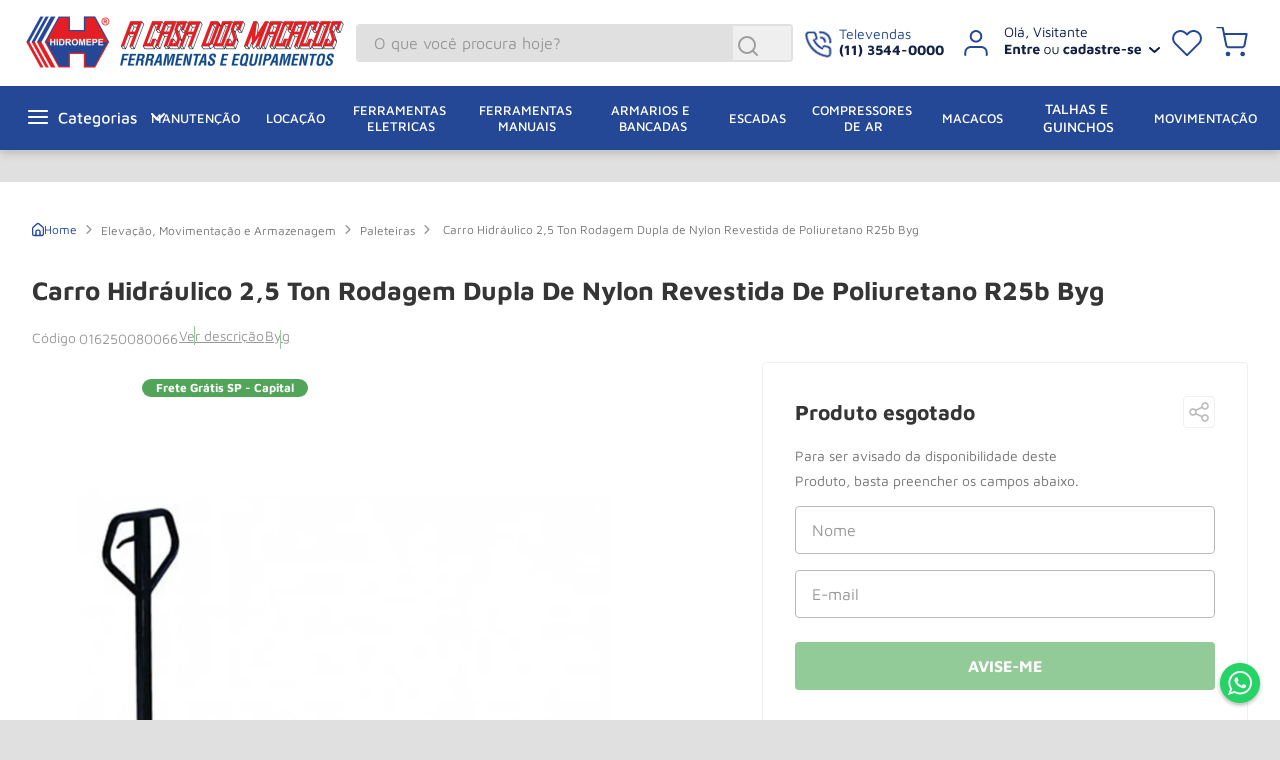

--- FILE ---
content_type: text/html; charset=utf-8
request_url: https://www.google.com/recaptcha/enterprise/anchor?ar=1&k=6LdV7CIpAAAAAPUrHXWlFArQ5hSiNQJk6Ja-vcYM&co=aHR0cHM6Ly93d3cuYWNhc2Fkb3NtYWNhY29zLmNvbS5icjo0NDM.&hl=pt-BR&v=PoyoqOPhxBO7pBk68S4YbpHZ&size=invisible&anchor-ms=20000&execute-ms=30000&cb=mkj0rd16qobx
body_size: 48882
content:
<!DOCTYPE HTML><html dir="ltr" lang="pt-BR"><head><meta http-equiv="Content-Type" content="text/html; charset=UTF-8">
<meta http-equiv="X-UA-Compatible" content="IE=edge">
<title>reCAPTCHA</title>
<style type="text/css">
/* cyrillic-ext */
@font-face {
  font-family: 'Roboto';
  font-style: normal;
  font-weight: 400;
  font-stretch: 100%;
  src: url(//fonts.gstatic.com/s/roboto/v48/KFO7CnqEu92Fr1ME7kSn66aGLdTylUAMa3GUBHMdazTgWw.woff2) format('woff2');
  unicode-range: U+0460-052F, U+1C80-1C8A, U+20B4, U+2DE0-2DFF, U+A640-A69F, U+FE2E-FE2F;
}
/* cyrillic */
@font-face {
  font-family: 'Roboto';
  font-style: normal;
  font-weight: 400;
  font-stretch: 100%;
  src: url(//fonts.gstatic.com/s/roboto/v48/KFO7CnqEu92Fr1ME7kSn66aGLdTylUAMa3iUBHMdazTgWw.woff2) format('woff2');
  unicode-range: U+0301, U+0400-045F, U+0490-0491, U+04B0-04B1, U+2116;
}
/* greek-ext */
@font-face {
  font-family: 'Roboto';
  font-style: normal;
  font-weight: 400;
  font-stretch: 100%;
  src: url(//fonts.gstatic.com/s/roboto/v48/KFO7CnqEu92Fr1ME7kSn66aGLdTylUAMa3CUBHMdazTgWw.woff2) format('woff2');
  unicode-range: U+1F00-1FFF;
}
/* greek */
@font-face {
  font-family: 'Roboto';
  font-style: normal;
  font-weight: 400;
  font-stretch: 100%;
  src: url(//fonts.gstatic.com/s/roboto/v48/KFO7CnqEu92Fr1ME7kSn66aGLdTylUAMa3-UBHMdazTgWw.woff2) format('woff2');
  unicode-range: U+0370-0377, U+037A-037F, U+0384-038A, U+038C, U+038E-03A1, U+03A3-03FF;
}
/* math */
@font-face {
  font-family: 'Roboto';
  font-style: normal;
  font-weight: 400;
  font-stretch: 100%;
  src: url(//fonts.gstatic.com/s/roboto/v48/KFO7CnqEu92Fr1ME7kSn66aGLdTylUAMawCUBHMdazTgWw.woff2) format('woff2');
  unicode-range: U+0302-0303, U+0305, U+0307-0308, U+0310, U+0312, U+0315, U+031A, U+0326-0327, U+032C, U+032F-0330, U+0332-0333, U+0338, U+033A, U+0346, U+034D, U+0391-03A1, U+03A3-03A9, U+03B1-03C9, U+03D1, U+03D5-03D6, U+03F0-03F1, U+03F4-03F5, U+2016-2017, U+2034-2038, U+203C, U+2040, U+2043, U+2047, U+2050, U+2057, U+205F, U+2070-2071, U+2074-208E, U+2090-209C, U+20D0-20DC, U+20E1, U+20E5-20EF, U+2100-2112, U+2114-2115, U+2117-2121, U+2123-214F, U+2190, U+2192, U+2194-21AE, U+21B0-21E5, U+21F1-21F2, U+21F4-2211, U+2213-2214, U+2216-22FF, U+2308-230B, U+2310, U+2319, U+231C-2321, U+2336-237A, U+237C, U+2395, U+239B-23B7, U+23D0, U+23DC-23E1, U+2474-2475, U+25AF, U+25B3, U+25B7, U+25BD, U+25C1, U+25CA, U+25CC, U+25FB, U+266D-266F, U+27C0-27FF, U+2900-2AFF, U+2B0E-2B11, U+2B30-2B4C, U+2BFE, U+3030, U+FF5B, U+FF5D, U+1D400-1D7FF, U+1EE00-1EEFF;
}
/* symbols */
@font-face {
  font-family: 'Roboto';
  font-style: normal;
  font-weight: 400;
  font-stretch: 100%;
  src: url(//fonts.gstatic.com/s/roboto/v48/KFO7CnqEu92Fr1ME7kSn66aGLdTylUAMaxKUBHMdazTgWw.woff2) format('woff2');
  unicode-range: U+0001-000C, U+000E-001F, U+007F-009F, U+20DD-20E0, U+20E2-20E4, U+2150-218F, U+2190, U+2192, U+2194-2199, U+21AF, U+21E6-21F0, U+21F3, U+2218-2219, U+2299, U+22C4-22C6, U+2300-243F, U+2440-244A, U+2460-24FF, U+25A0-27BF, U+2800-28FF, U+2921-2922, U+2981, U+29BF, U+29EB, U+2B00-2BFF, U+4DC0-4DFF, U+FFF9-FFFB, U+10140-1018E, U+10190-1019C, U+101A0, U+101D0-101FD, U+102E0-102FB, U+10E60-10E7E, U+1D2C0-1D2D3, U+1D2E0-1D37F, U+1F000-1F0FF, U+1F100-1F1AD, U+1F1E6-1F1FF, U+1F30D-1F30F, U+1F315, U+1F31C, U+1F31E, U+1F320-1F32C, U+1F336, U+1F378, U+1F37D, U+1F382, U+1F393-1F39F, U+1F3A7-1F3A8, U+1F3AC-1F3AF, U+1F3C2, U+1F3C4-1F3C6, U+1F3CA-1F3CE, U+1F3D4-1F3E0, U+1F3ED, U+1F3F1-1F3F3, U+1F3F5-1F3F7, U+1F408, U+1F415, U+1F41F, U+1F426, U+1F43F, U+1F441-1F442, U+1F444, U+1F446-1F449, U+1F44C-1F44E, U+1F453, U+1F46A, U+1F47D, U+1F4A3, U+1F4B0, U+1F4B3, U+1F4B9, U+1F4BB, U+1F4BF, U+1F4C8-1F4CB, U+1F4D6, U+1F4DA, U+1F4DF, U+1F4E3-1F4E6, U+1F4EA-1F4ED, U+1F4F7, U+1F4F9-1F4FB, U+1F4FD-1F4FE, U+1F503, U+1F507-1F50B, U+1F50D, U+1F512-1F513, U+1F53E-1F54A, U+1F54F-1F5FA, U+1F610, U+1F650-1F67F, U+1F687, U+1F68D, U+1F691, U+1F694, U+1F698, U+1F6AD, U+1F6B2, U+1F6B9-1F6BA, U+1F6BC, U+1F6C6-1F6CF, U+1F6D3-1F6D7, U+1F6E0-1F6EA, U+1F6F0-1F6F3, U+1F6F7-1F6FC, U+1F700-1F7FF, U+1F800-1F80B, U+1F810-1F847, U+1F850-1F859, U+1F860-1F887, U+1F890-1F8AD, U+1F8B0-1F8BB, U+1F8C0-1F8C1, U+1F900-1F90B, U+1F93B, U+1F946, U+1F984, U+1F996, U+1F9E9, U+1FA00-1FA6F, U+1FA70-1FA7C, U+1FA80-1FA89, U+1FA8F-1FAC6, U+1FACE-1FADC, U+1FADF-1FAE9, U+1FAF0-1FAF8, U+1FB00-1FBFF;
}
/* vietnamese */
@font-face {
  font-family: 'Roboto';
  font-style: normal;
  font-weight: 400;
  font-stretch: 100%;
  src: url(//fonts.gstatic.com/s/roboto/v48/KFO7CnqEu92Fr1ME7kSn66aGLdTylUAMa3OUBHMdazTgWw.woff2) format('woff2');
  unicode-range: U+0102-0103, U+0110-0111, U+0128-0129, U+0168-0169, U+01A0-01A1, U+01AF-01B0, U+0300-0301, U+0303-0304, U+0308-0309, U+0323, U+0329, U+1EA0-1EF9, U+20AB;
}
/* latin-ext */
@font-face {
  font-family: 'Roboto';
  font-style: normal;
  font-weight: 400;
  font-stretch: 100%;
  src: url(//fonts.gstatic.com/s/roboto/v48/KFO7CnqEu92Fr1ME7kSn66aGLdTylUAMa3KUBHMdazTgWw.woff2) format('woff2');
  unicode-range: U+0100-02BA, U+02BD-02C5, U+02C7-02CC, U+02CE-02D7, U+02DD-02FF, U+0304, U+0308, U+0329, U+1D00-1DBF, U+1E00-1E9F, U+1EF2-1EFF, U+2020, U+20A0-20AB, U+20AD-20C0, U+2113, U+2C60-2C7F, U+A720-A7FF;
}
/* latin */
@font-face {
  font-family: 'Roboto';
  font-style: normal;
  font-weight: 400;
  font-stretch: 100%;
  src: url(//fonts.gstatic.com/s/roboto/v48/KFO7CnqEu92Fr1ME7kSn66aGLdTylUAMa3yUBHMdazQ.woff2) format('woff2');
  unicode-range: U+0000-00FF, U+0131, U+0152-0153, U+02BB-02BC, U+02C6, U+02DA, U+02DC, U+0304, U+0308, U+0329, U+2000-206F, U+20AC, U+2122, U+2191, U+2193, U+2212, U+2215, U+FEFF, U+FFFD;
}
/* cyrillic-ext */
@font-face {
  font-family: 'Roboto';
  font-style: normal;
  font-weight: 500;
  font-stretch: 100%;
  src: url(//fonts.gstatic.com/s/roboto/v48/KFO7CnqEu92Fr1ME7kSn66aGLdTylUAMa3GUBHMdazTgWw.woff2) format('woff2');
  unicode-range: U+0460-052F, U+1C80-1C8A, U+20B4, U+2DE0-2DFF, U+A640-A69F, U+FE2E-FE2F;
}
/* cyrillic */
@font-face {
  font-family: 'Roboto';
  font-style: normal;
  font-weight: 500;
  font-stretch: 100%;
  src: url(//fonts.gstatic.com/s/roboto/v48/KFO7CnqEu92Fr1ME7kSn66aGLdTylUAMa3iUBHMdazTgWw.woff2) format('woff2');
  unicode-range: U+0301, U+0400-045F, U+0490-0491, U+04B0-04B1, U+2116;
}
/* greek-ext */
@font-face {
  font-family: 'Roboto';
  font-style: normal;
  font-weight: 500;
  font-stretch: 100%;
  src: url(//fonts.gstatic.com/s/roboto/v48/KFO7CnqEu92Fr1ME7kSn66aGLdTylUAMa3CUBHMdazTgWw.woff2) format('woff2');
  unicode-range: U+1F00-1FFF;
}
/* greek */
@font-face {
  font-family: 'Roboto';
  font-style: normal;
  font-weight: 500;
  font-stretch: 100%;
  src: url(//fonts.gstatic.com/s/roboto/v48/KFO7CnqEu92Fr1ME7kSn66aGLdTylUAMa3-UBHMdazTgWw.woff2) format('woff2');
  unicode-range: U+0370-0377, U+037A-037F, U+0384-038A, U+038C, U+038E-03A1, U+03A3-03FF;
}
/* math */
@font-face {
  font-family: 'Roboto';
  font-style: normal;
  font-weight: 500;
  font-stretch: 100%;
  src: url(//fonts.gstatic.com/s/roboto/v48/KFO7CnqEu92Fr1ME7kSn66aGLdTylUAMawCUBHMdazTgWw.woff2) format('woff2');
  unicode-range: U+0302-0303, U+0305, U+0307-0308, U+0310, U+0312, U+0315, U+031A, U+0326-0327, U+032C, U+032F-0330, U+0332-0333, U+0338, U+033A, U+0346, U+034D, U+0391-03A1, U+03A3-03A9, U+03B1-03C9, U+03D1, U+03D5-03D6, U+03F0-03F1, U+03F4-03F5, U+2016-2017, U+2034-2038, U+203C, U+2040, U+2043, U+2047, U+2050, U+2057, U+205F, U+2070-2071, U+2074-208E, U+2090-209C, U+20D0-20DC, U+20E1, U+20E5-20EF, U+2100-2112, U+2114-2115, U+2117-2121, U+2123-214F, U+2190, U+2192, U+2194-21AE, U+21B0-21E5, U+21F1-21F2, U+21F4-2211, U+2213-2214, U+2216-22FF, U+2308-230B, U+2310, U+2319, U+231C-2321, U+2336-237A, U+237C, U+2395, U+239B-23B7, U+23D0, U+23DC-23E1, U+2474-2475, U+25AF, U+25B3, U+25B7, U+25BD, U+25C1, U+25CA, U+25CC, U+25FB, U+266D-266F, U+27C0-27FF, U+2900-2AFF, U+2B0E-2B11, U+2B30-2B4C, U+2BFE, U+3030, U+FF5B, U+FF5D, U+1D400-1D7FF, U+1EE00-1EEFF;
}
/* symbols */
@font-face {
  font-family: 'Roboto';
  font-style: normal;
  font-weight: 500;
  font-stretch: 100%;
  src: url(//fonts.gstatic.com/s/roboto/v48/KFO7CnqEu92Fr1ME7kSn66aGLdTylUAMaxKUBHMdazTgWw.woff2) format('woff2');
  unicode-range: U+0001-000C, U+000E-001F, U+007F-009F, U+20DD-20E0, U+20E2-20E4, U+2150-218F, U+2190, U+2192, U+2194-2199, U+21AF, U+21E6-21F0, U+21F3, U+2218-2219, U+2299, U+22C4-22C6, U+2300-243F, U+2440-244A, U+2460-24FF, U+25A0-27BF, U+2800-28FF, U+2921-2922, U+2981, U+29BF, U+29EB, U+2B00-2BFF, U+4DC0-4DFF, U+FFF9-FFFB, U+10140-1018E, U+10190-1019C, U+101A0, U+101D0-101FD, U+102E0-102FB, U+10E60-10E7E, U+1D2C0-1D2D3, U+1D2E0-1D37F, U+1F000-1F0FF, U+1F100-1F1AD, U+1F1E6-1F1FF, U+1F30D-1F30F, U+1F315, U+1F31C, U+1F31E, U+1F320-1F32C, U+1F336, U+1F378, U+1F37D, U+1F382, U+1F393-1F39F, U+1F3A7-1F3A8, U+1F3AC-1F3AF, U+1F3C2, U+1F3C4-1F3C6, U+1F3CA-1F3CE, U+1F3D4-1F3E0, U+1F3ED, U+1F3F1-1F3F3, U+1F3F5-1F3F7, U+1F408, U+1F415, U+1F41F, U+1F426, U+1F43F, U+1F441-1F442, U+1F444, U+1F446-1F449, U+1F44C-1F44E, U+1F453, U+1F46A, U+1F47D, U+1F4A3, U+1F4B0, U+1F4B3, U+1F4B9, U+1F4BB, U+1F4BF, U+1F4C8-1F4CB, U+1F4D6, U+1F4DA, U+1F4DF, U+1F4E3-1F4E6, U+1F4EA-1F4ED, U+1F4F7, U+1F4F9-1F4FB, U+1F4FD-1F4FE, U+1F503, U+1F507-1F50B, U+1F50D, U+1F512-1F513, U+1F53E-1F54A, U+1F54F-1F5FA, U+1F610, U+1F650-1F67F, U+1F687, U+1F68D, U+1F691, U+1F694, U+1F698, U+1F6AD, U+1F6B2, U+1F6B9-1F6BA, U+1F6BC, U+1F6C6-1F6CF, U+1F6D3-1F6D7, U+1F6E0-1F6EA, U+1F6F0-1F6F3, U+1F6F7-1F6FC, U+1F700-1F7FF, U+1F800-1F80B, U+1F810-1F847, U+1F850-1F859, U+1F860-1F887, U+1F890-1F8AD, U+1F8B0-1F8BB, U+1F8C0-1F8C1, U+1F900-1F90B, U+1F93B, U+1F946, U+1F984, U+1F996, U+1F9E9, U+1FA00-1FA6F, U+1FA70-1FA7C, U+1FA80-1FA89, U+1FA8F-1FAC6, U+1FACE-1FADC, U+1FADF-1FAE9, U+1FAF0-1FAF8, U+1FB00-1FBFF;
}
/* vietnamese */
@font-face {
  font-family: 'Roboto';
  font-style: normal;
  font-weight: 500;
  font-stretch: 100%;
  src: url(//fonts.gstatic.com/s/roboto/v48/KFO7CnqEu92Fr1ME7kSn66aGLdTylUAMa3OUBHMdazTgWw.woff2) format('woff2');
  unicode-range: U+0102-0103, U+0110-0111, U+0128-0129, U+0168-0169, U+01A0-01A1, U+01AF-01B0, U+0300-0301, U+0303-0304, U+0308-0309, U+0323, U+0329, U+1EA0-1EF9, U+20AB;
}
/* latin-ext */
@font-face {
  font-family: 'Roboto';
  font-style: normal;
  font-weight: 500;
  font-stretch: 100%;
  src: url(//fonts.gstatic.com/s/roboto/v48/KFO7CnqEu92Fr1ME7kSn66aGLdTylUAMa3KUBHMdazTgWw.woff2) format('woff2');
  unicode-range: U+0100-02BA, U+02BD-02C5, U+02C7-02CC, U+02CE-02D7, U+02DD-02FF, U+0304, U+0308, U+0329, U+1D00-1DBF, U+1E00-1E9F, U+1EF2-1EFF, U+2020, U+20A0-20AB, U+20AD-20C0, U+2113, U+2C60-2C7F, U+A720-A7FF;
}
/* latin */
@font-face {
  font-family: 'Roboto';
  font-style: normal;
  font-weight: 500;
  font-stretch: 100%;
  src: url(//fonts.gstatic.com/s/roboto/v48/KFO7CnqEu92Fr1ME7kSn66aGLdTylUAMa3yUBHMdazQ.woff2) format('woff2');
  unicode-range: U+0000-00FF, U+0131, U+0152-0153, U+02BB-02BC, U+02C6, U+02DA, U+02DC, U+0304, U+0308, U+0329, U+2000-206F, U+20AC, U+2122, U+2191, U+2193, U+2212, U+2215, U+FEFF, U+FFFD;
}
/* cyrillic-ext */
@font-face {
  font-family: 'Roboto';
  font-style: normal;
  font-weight: 900;
  font-stretch: 100%;
  src: url(//fonts.gstatic.com/s/roboto/v48/KFO7CnqEu92Fr1ME7kSn66aGLdTylUAMa3GUBHMdazTgWw.woff2) format('woff2');
  unicode-range: U+0460-052F, U+1C80-1C8A, U+20B4, U+2DE0-2DFF, U+A640-A69F, U+FE2E-FE2F;
}
/* cyrillic */
@font-face {
  font-family: 'Roboto';
  font-style: normal;
  font-weight: 900;
  font-stretch: 100%;
  src: url(//fonts.gstatic.com/s/roboto/v48/KFO7CnqEu92Fr1ME7kSn66aGLdTylUAMa3iUBHMdazTgWw.woff2) format('woff2');
  unicode-range: U+0301, U+0400-045F, U+0490-0491, U+04B0-04B1, U+2116;
}
/* greek-ext */
@font-face {
  font-family: 'Roboto';
  font-style: normal;
  font-weight: 900;
  font-stretch: 100%;
  src: url(//fonts.gstatic.com/s/roboto/v48/KFO7CnqEu92Fr1ME7kSn66aGLdTylUAMa3CUBHMdazTgWw.woff2) format('woff2');
  unicode-range: U+1F00-1FFF;
}
/* greek */
@font-face {
  font-family: 'Roboto';
  font-style: normal;
  font-weight: 900;
  font-stretch: 100%;
  src: url(//fonts.gstatic.com/s/roboto/v48/KFO7CnqEu92Fr1ME7kSn66aGLdTylUAMa3-UBHMdazTgWw.woff2) format('woff2');
  unicode-range: U+0370-0377, U+037A-037F, U+0384-038A, U+038C, U+038E-03A1, U+03A3-03FF;
}
/* math */
@font-face {
  font-family: 'Roboto';
  font-style: normal;
  font-weight: 900;
  font-stretch: 100%;
  src: url(//fonts.gstatic.com/s/roboto/v48/KFO7CnqEu92Fr1ME7kSn66aGLdTylUAMawCUBHMdazTgWw.woff2) format('woff2');
  unicode-range: U+0302-0303, U+0305, U+0307-0308, U+0310, U+0312, U+0315, U+031A, U+0326-0327, U+032C, U+032F-0330, U+0332-0333, U+0338, U+033A, U+0346, U+034D, U+0391-03A1, U+03A3-03A9, U+03B1-03C9, U+03D1, U+03D5-03D6, U+03F0-03F1, U+03F4-03F5, U+2016-2017, U+2034-2038, U+203C, U+2040, U+2043, U+2047, U+2050, U+2057, U+205F, U+2070-2071, U+2074-208E, U+2090-209C, U+20D0-20DC, U+20E1, U+20E5-20EF, U+2100-2112, U+2114-2115, U+2117-2121, U+2123-214F, U+2190, U+2192, U+2194-21AE, U+21B0-21E5, U+21F1-21F2, U+21F4-2211, U+2213-2214, U+2216-22FF, U+2308-230B, U+2310, U+2319, U+231C-2321, U+2336-237A, U+237C, U+2395, U+239B-23B7, U+23D0, U+23DC-23E1, U+2474-2475, U+25AF, U+25B3, U+25B7, U+25BD, U+25C1, U+25CA, U+25CC, U+25FB, U+266D-266F, U+27C0-27FF, U+2900-2AFF, U+2B0E-2B11, U+2B30-2B4C, U+2BFE, U+3030, U+FF5B, U+FF5D, U+1D400-1D7FF, U+1EE00-1EEFF;
}
/* symbols */
@font-face {
  font-family: 'Roboto';
  font-style: normal;
  font-weight: 900;
  font-stretch: 100%;
  src: url(//fonts.gstatic.com/s/roboto/v48/KFO7CnqEu92Fr1ME7kSn66aGLdTylUAMaxKUBHMdazTgWw.woff2) format('woff2');
  unicode-range: U+0001-000C, U+000E-001F, U+007F-009F, U+20DD-20E0, U+20E2-20E4, U+2150-218F, U+2190, U+2192, U+2194-2199, U+21AF, U+21E6-21F0, U+21F3, U+2218-2219, U+2299, U+22C4-22C6, U+2300-243F, U+2440-244A, U+2460-24FF, U+25A0-27BF, U+2800-28FF, U+2921-2922, U+2981, U+29BF, U+29EB, U+2B00-2BFF, U+4DC0-4DFF, U+FFF9-FFFB, U+10140-1018E, U+10190-1019C, U+101A0, U+101D0-101FD, U+102E0-102FB, U+10E60-10E7E, U+1D2C0-1D2D3, U+1D2E0-1D37F, U+1F000-1F0FF, U+1F100-1F1AD, U+1F1E6-1F1FF, U+1F30D-1F30F, U+1F315, U+1F31C, U+1F31E, U+1F320-1F32C, U+1F336, U+1F378, U+1F37D, U+1F382, U+1F393-1F39F, U+1F3A7-1F3A8, U+1F3AC-1F3AF, U+1F3C2, U+1F3C4-1F3C6, U+1F3CA-1F3CE, U+1F3D4-1F3E0, U+1F3ED, U+1F3F1-1F3F3, U+1F3F5-1F3F7, U+1F408, U+1F415, U+1F41F, U+1F426, U+1F43F, U+1F441-1F442, U+1F444, U+1F446-1F449, U+1F44C-1F44E, U+1F453, U+1F46A, U+1F47D, U+1F4A3, U+1F4B0, U+1F4B3, U+1F4B9, U+1F4BB, U+1F4BF, U+1F4C8-1F4CB, U+1F4D6, U+1F4DA, U+1F4DF, U+1F4E3-1F4E6, U+1F4EA-1F4ED, U+1F4F7, U+1F4F9-1F4FB, U+1F4FD-1F4FE, U+1F503, U+1F507-1F50B, U+1F50D, U+1F512-1F513, U+1F53E-1F54A, U+1F54F-1F5FA, U+1F610, U+1F650-1F67F, U+1F687, U+1F68D, U+1F691, U+1F694, U+1F698, U+1F6AD, U+1F6B2, U+1F6B9-1F6BA, U+1F6BC, U+1F6C6-1F6CF, U+1F6D3-1F6D7, U+1F6E0-1F6EA, U+1F6F0-1F6F3, U+1F6F7-1F6FC, U+1F700-1F7FF, U+1F800-1F80B, U+1F810-1F847, U+1F850-1F859, U+1F860-1F887, U+1F890-1F8AD, U+1F8B0-1F8BB, U+1F8C0-1F8C1, U+1F900-1F90B, U+1F93B, U+1F946, U+1F984, U+1F996, U+1F9E9, U+1FA00-1FA6F, U+1FA70-1FA7C, U+1FA80-1FA89, U+1FA8F-1FAC6, U+1FACE-1FADC, U+1FADF-1FAE9, U+1FAF0-1FAF8, U+1FB00-1FBFF;
}
/* vietnamese */
@font-face {
  font-family: 'Roboto';
  font-style: normal;
  font-weight: 900;
  font-stretch: 100%;
  src: url(//fonts.gstatic.com/s/roboto/v48/KFO7CnqEu92Fr1ME7kSn66aGLdTylUAMa3OUBHMdazTgWw.woff2) format('woff2');
  unicode-range: U+0102-0103, U+0110-0111, U+0128-0129, U+0168-0169, U+01A0-01A1, U+01AF-01B0, U+0300-0301, U+0303-0304, U+0308-0309, U+0323, U+0329, U+1EA0-1EF9, U+20AB;
}
/* latin-ext */
@font-face {
  font-family: 'Roboto';
  font-style: normal;
  font-weight: 900;
  font-stretch: 100%;
  src: url(//fonts.gstatic.com/s/roboto/v48/KFO7CnqEu92Fr1ME7kSn66aGLdTylUAMa3KUBHMdazTgWw.woff2) format('woff2');
  unicode-range: U+0100-02BA, U+02BD-02C5, U+02C7-02CC, U+02CE-02D7, U+02DD-02FF, U+0304, U+0308, U+0329, U+1D00-1DBF, U+1E00-1E9F, U+1EF2-1EFF, U+2020, U+20A0-20AB, U+20AD-20C0, U+2113, U+2C60-2C7F, U+A720-A7FF;
}
/* latin */
@font-face {
  font-family: 'Roboto';
  font-style: normal;
  font-weight: 900;
  font-stretch: 100%;
  src: url(//fonts.gstatic.com/s/roboto/v48/KFO7CnqEu92Fr1ME7kSn66aGLdTylUAMa3yUBHMdazQ.woff2) format('woff2');
  unicode-range: U+0000-00FF, U+0131, U+0152-0153, U+02BB-02BC, U+02C6, U+02DA, U+02DC, U+0304, U+0308, U+0329, U+2000-206F, U+20AC, U+2122, U+2191, U+2193, U+2212, U+2215, U+FEFF, U+FFFD;
}

</style>
<link rel="stylesheet" type="text/css" href="https://www.gstatic.com/recaptcha/releases/PoyoqOPhxBO7pBk68S4YbpHZ/styles__ltr.css">
<script nonce="qoUiVRL_h1M0Edqba6Libg" type="text/javascript">window['__recaptcha_api'] = 'https://www.google.com/recaptcha/enterprise/';</script>
<script type="text/javascript" src="https://www.gstatic.com/recaptcha/releases/PoyoqOPhxBO7pBk68S4YbpHZ/recaptcha__pt_br.js" nonce="qoUiVRL_h1M0Edqba6Libg">
      
    </script></head>
<body><div id="rc-anchor-alert" class="rc-anchor-alert"></div>
<input type="hidden" id="recaptcha-token" value="[base64]">
<script type="text/javascript" nonce="qoUiVRL_h1M0Edqba6Libg">
      recaptcha.anchor.Main.init("[\x22ainput\x22,[\x22bgdata\x22,\x22\x22,\[base64]/[base64]/MjU1Ong/[base64]/[base64]/[base64]/[base64]/[base64]/[base64]/[base64]/[base64]/[base64]/[base64]/[base64]/[base64]/[base64]/[base64]/[base64]\\u003d\x22,\[base64]\x22,\[base64]/CgAzDr1XDgh7Cu8OPw5fDpcKuw7oXwr7Dh2/Do8KmLj5Lw6MOwqjDvMO0wq3Cp8OmwpVowr/DisK/J0DCvX/Cm2lCD8O9UcOgBWxJGRbDm2IDw6c9wpXDjVYCwrUhw4tqIBPDrsKhwo3Ds8OQQ8OGAcOKflLDvk7ClkPCsMKRJF/Ct8KGHzkXwoXCs1TCr8K1wpPDvwjCkiwbwqxARMO9fkkxwrk8IyrCocKxw79tw58xYiHDkWJ4wpwVwpjDtGXDnMK4w4ZdDh7DtzbCnMKIEMKXw5hmw7kVAsOXw6XCimDDnwLDocOaTsOeREvDiAcmAsOrJwA9w6zCqsOxdR/DrcKew71QXCLDo8Kjw6DDi8OGw65MEm7CkRfCiMKSFiFAGcONA8K0w4LCqMKsFmUjwp0Jw7PCvMOTe8K/[base64]/[base64]/wqBpwr1bGG8GHlQAw77CusKPwp9vODrDpDfDqMOCw5TDlAXCr8O+CCHDjMKHNcKnVMKbwonCjybClMK7w6TCmSfDq8Ofw7fDhsOZw6h3w481esOLYQPCusK2wp3CoknCuMOiw4vDnBpGZMOnw73Cjz/Cn0jCvMKEE2XDjDLCq8O6U1jCiVweccK6wo7DtRMBKyPChcKyw5YuTFlvwozDvwjDj1MrKGZLwovCtjELdlYSGiLChXJlw4nDmVTCuhzDusK1wr/CmGg7w7F4WsOHw7jDi8KowqHDsW0ww5pzw7vDv8KaOkAnwoXCrsOwwprCpF7CusOtFyJIwr9RZCcuw63Dmjknw6Z2w7wibMKzaHoVwp18E8O2w4xSFMKkwpbDkMObwolFw4LCqcOSdcKxw4rDl8OnEcO1ZMK+w7QNwqHDrB9QOX/DlxkFHEfDpMKDwoLDicOzwpnCn8OZwqfCrnt9w5/Dr8KZw7jCtB1tMMO+UiUTGRHDgzzDpmnCn8K0TMO3bUYJHsKQwppzT8KycMOzwqxURsKOwoDDt8O9wpYBSWkSRXM4wo7DkwwBPcKwfVTClMO/[base64]/A8KuwqF6w4JOPWnChkcGwpzDgxhoID5/w6HDvMK1wrMhLmjDiMORwoUVUgN/w7Uow6BVHcK9QgDCu8ORwrzCuwkFCMOkwpAKwqU1QcK7BMO3wrVgPUAXMMKtwrbCjgbCui4owot5w7DCqMKww6dIfWXChjpKwp0Mwp/Do8KGS2IJwp/CskE5Ii4kw5fDpMKCQcOxw6TDiMOCwojDnMKSwo8Wwp1qEw9VWsOYwp3DkzN3w5/DoMKDS8KJw6TDrsKqwrTDgMOdwpHDisO2wofCoRjDtm3CncKvwq1SUsOLwrIdG2nDlSUjNj/Dq8OpasK4csO/w6LDuTtsaMKRB0zDr8Ked8OWwo9Fwq9Swqp/PsKpwqB/JsOfFBd6wqoXw5XCoD/ClQVockrCgW/CrBZdw7ZMwpTDjVUFw6rDqMKEwrgbJXXDjEvDkcOCA3nDtMOxwoo0bsOmw4XDmTIywqshwoTCjsOLw7MTw69WBHHCuStkw6N2wq/CkMO5D3/CjE83ZVzCtcOHw4Q3wqLDjVvDuMKyw63CqcK9C2QywpZ6w7cLJcOAdsOtw5bCqMOewpPCiMO6w54FflzCvFlgCmIZw69mI8OGw7BdwqERwrXDpsKkMcO3JG/DhXLDjB/CssKrPWwIw5zChMKXTmDDkAQQwpPCssKIwqPDils6wpACLFbCicO2wp9SwoFzw546wrTDngjDocOWWyXDn3ArKzPDiMOXw6jCh8KcNmR/w5rDj8KpwrxhwpMew4BGCRjDvk7ChsKjwpLDlcK2w5oGw5rCvn3ChCBEw5PCmsKmS2Npw4IDw5LDiT0AesOEDsOvW8OLE8OmwpnCrVbDkcOBw4TDtn0MP8KHNMOfRzDDpAtIOMKYaMKiw6bDvWYZBXLDp8Kcw7TDpcKqwpBNFwrDl1bCmhssYgtDw5wLPcOVwq/CrMKJwrzDh8KRw53CqMOgaMKjw7A8ccKrMhdFemXCj8KWw4Eqw5lbwo0FWcKzwqnDiTwbwpA4IShcwqZDwpF2LMK/[base64]/[base64]/DsD/CmCBXGyQswoLDjgUuw43Cu8OGwo/DsDkCaMKhw480wrDCgMOWacKHBwDDjWfCo2bDsGIxw75awpTDjBZ4ZsO3T8KtTcKbw4QEZHhZPUDDkMOrRDlywp/ChAfCiBXCoMOBccOIw7wywp1Ewoo5w63CqiPCgx9NawECeXXChh7DoR7DuDJTHsOWw7Vcw6bDiUfCqsKZwqLDncKJbFDCkcOdwrw8wprCqsKBwqoHW8K+XcO6woLCmMOrwphNw5McPMKXwo/CqMOkLsKjw7c9KMK2wrRIZzPCsirDucOEM8OEQsOxw6/DjxZYAcKvScOcw75Cw4JwwrZtw79ic8OBJ3HDgXptw5xHOWNAIn/CpsKkwoE4U8OJw4DDn8Oyw4UBeQZaL8Okw5VHw5hrKgcFYhrCmMKDAW/DosO4w4YrCTTDgsKbwo3CuynDvwzDk8KgZmnDqEc8ZEzDhMOXwqzCp8KFWcOTNWtQwqd7w6fDkcOowrDDtyEZJmY/Gk5Aw5MWw5E5w5JaB8KBwphew6UgwrzDgcKABMKUOWw8QzTCjcOowpIwU8KowoRzG8OrwqZOB8OAF8OUacOrJsKYwqDDjQbDhMKUcktbTcOnw4x0wozCoW5THMOWwqIIZC7CuyV6DjwpHm/DssKTw7nCllHCrcK3w6EZw6EswqEALcO8wq0Iw58ZwqPDviddOcKJw7UCw7EMw6bCrms6JlDCjcOebzULw6rCpsOlwr/Ct3LCtsKGCn5eNU0Jw719wofDpQvCmVBswqt1WHzCn8KUN8OoYcKXwo/[base64]/CiwvChE/Dm8O4wo1UPsOnMMK7DsKYw4h2w4dhwoAWw6BJw58mwqYxHFtsAMKUwr09w7XCgSI6FAATw4/ClR86wrQKwodNwp3CtMKXw6/ClRE4w6grC8O2YMOnfsKxRsKARVrCkyIZdRx4w7jCvcO3VcOzACzDg8KGacO5w6Z1wrbCoVXCjcOiw5vCkjbCv8Kywp7Dll/DmkbCm8OQw4LDp8K2IMOFNsKfw79vFMK0woYyw4LChMKQe8ONwo7Do2lRwp/Dv0tXw4Z3w7rCgxg1wq7DqsObw69pNcK2ccO0WxfCrAJ7SGATNsOcUcKQwqcNAV/DrxPDjkbDn8OEwqrDtBpYw5vDsl3CgkTCscK/[base64]/wqVgw6AVAMKOw7obw5o3ViJCM8O4wrwvwp7Ck10qRnHClgV+wqrCvMOww5I2wqvCkHFRbMOtTsK/dV07wqUyw7PDrsOAPcOkwqhKw4IFZsK9w4cfTT9OBcKpCcK/w4XDsMOuAMOjZ2PDunhZJSRIdHRzwqnCgcObDcKQFcOaw5rCrRDCoX/CnCJ9wrhJw4bDtGYlET9mFMOUYh18w7rChEHCl8KPw71Qwo/Cp8KEw4nDicKww5EiwqHCiGxQw4vCrcK4w7XCmMOaw5vDsnwnwqV0wo7DqMOSwpLDsW/CrcOcw7lqRT4HR1zCtXpBTE7Cqz/DqFddS8KTw7DDtELCswJMNsK9woN9CsKyRBzCscKFwrhoHsOjPlLCisO4wqXCncO3wozCkCzCjV0eFDIqw7jDlsOrFMKIdU1dI8Oiw4d/w5vCtsO8wq/[base64]/CmMO6AwF6Y0nDuMKdwqw6w4DCtm3DjSjChGDCisOzbSMFC08oF2gYUcKLw4ZpAiQrd8OITsOORsOlw41sAH1+Y3R8wqfCq8Kfa2kFQyvCk8K6wr06w4nDhFdkwqEsBQgHYMO/wqgWacOWP2cVw7vDnMOZwrRNwoZYwpZyJsKowoLDhMOqHcOQTFtmwpvDvcO9w5/Dtm3DvCDDusKLacO8bmkYw6bCmMKLwpYCP1NRwrrDhn3Cq8OwVcKOwqtsZArDmBbDp3tRwqJ6DFZLw6ZXw73Dl8OFAWbClWDCvsKFThfCnz/Dj8OKwp9WwonDu8K7E07DqxU5ESXDqMK6wojDn8OawrkZcMK5bsKDwrc7XWlrIsOQwowKwoVKF01nHxI0IMOaw70wIC1IDSvCvcO2A8K/wpLDtk7CvcK5YDfDrk3CqCgEe8KwwrFQw6zDpcKkw59uwrtKwrcpDWYDMU8LMlvCnsKibsKdemk7KcOQwr44EMKowpw/NcKsW39Tw5AZVsOcwonCicKsSkpIw4l8w4PCj0jCssKIwp49NxzCtMOgw7XDtDY3I8Ktw7fCjUbClMKqwooiw5ZZZ3PCmMKrwo/Dt1zCiMOCXsOLJFRGwqTCsmIHWHxDwoZew6nDlMOfw5zDvMK5wqjDlDLDhsKYw7ggwpgrw5ZsGMO0w6jColjCiyrCkRhFGMKcL8KMDisiwoY9dcOcw44HwptEUMK6w7IYw6t2Z8Ogw7hdAsKvCcO0w5RNwrRlYMKHwpBsME1SVWwBwpU7AQfDlFVbwqfDqx/[base64]/DnMKBVGs+wopIb8K+RMO7J8ODeDrCjjwHa8KnwqHChcOvwqwuwqo/[base64]/CljAjQcKjwqc5wpJyZi3Du1fCocKhwqnCi8KHwpvDu2tyw4jCo2BvwrplXX82ccKnasKTOcOkwoLCgsKFwpXCkMKzLWsew51NAcOEwpLCnVpkW8KDBMOVZcOUwqzDlMO0w63DuE8OacKLbMKtQm1Rwq/CocK4dsK+XMKRPmBHw5bDqTcXDCAJwprCoRrDncKow6vDu37Cv8OCOB3Cs8KjCcOjwo7CtVg+S8KIBcOkVcKmP8OOw77Cj3HCuMK4fX4swptsC8OuDn0bHMOtLMOiw7LDvMK4w5fCvcOUCcKEABVRw7/ChMK4w7ZnwqrDmErClcO5wrnCikvCsTrDh1wMw5HCrkV4w7vCiAnDl0J6wrHCvkPDjMOUc33CuMO+wqdfXsKbHHoVMsKQwrdjw7nCg8KRw7/[base64]/CvT7ClVPCrBDCoDdEF8KhwqDCmSACwrxAwr7CsVlCXCg1FBhfwoPDpCPDi8OyfCvCksKcaBpAwrwHw6lWwqRlwpXDjmQTw5rDojLCgMKxe2PDszstwrjDly8xHAfCuTsiM8OCcFfDg3cRw6TCqcKawoQENnrCq1pIJsKOCMKswq/DojHDu0bDq8OMB8Khw4LDn8K4w6N7CFzCq8K0FcKRw6RzAcOvw6w+wpjCq8KDMMKRw7wEwrUTPMOoK3HDsMOVwqVRwo/Cl8Kkw7XChMO+LTbCncKPI07DpmDCk0PDl8Krw6khOcKzdH4cMzNGZEc/[base64]/[base64]/DkzbChsOHCX9zw7J1wqDDoMK5w4bDgE/ChMODw4TCo8O/XSnClyDDh8OKOcK2X8OiXsKkUMKqw6/Du8Oxw4NeLEfClHjCg8OTVMKkwp7CksOqHmIPV8Otw5xlLV4dw5l+WTXDncOeYsKiwo82KMKRw644worDlMKYw5/[base64]/CisO2OXc9CzzDsCzCl8OUXxrDt0vDg8KtS8KKw5IrwqvDtcO0wrJuw5bCsQ5ew7/CtyjCsAbDm8KPw5tAVA3CssOew7nCmhLDsMKDIMOTwrE0IcOFPmfClMOXworDtnLCgHR8wpE8MFEyeH8GwoYbw5fCuGBWQcKEw5V/asKnw6/CkcOswqHDsh1Fwocqw64Vw5xDRCbDuy8SZcKGw4PDm0nDuUV4EmvCm8O4GMOiw6/DhWvCvkERw6AxwqHDiTHDlCPDgMKFHMOgw4luDhvDjsOJKcKEMcKQU8KFD8OvEcKmwr7CswJQwpBLIXR+wohWwp0HaFgEAcKBD8K2w4nDhsKQMVDDthQXZSLDpg/CtEjCgsKoZ8KxdWvDn0RhR8KDwpvDqcKZw6M6fkpkwok+ZDvDg0ZIwpB+w5V+w7vCkGfDo8KMw57DswfCvH1AwoDDlsK8RsOgCkPDmMKfwrswwonCgjUWCcKkHsKVwrMbw7N3wrEgXMOgUiUBw7/CucKVw7fCtmHDiMK5wqUKw49hQzwHwrNLC2hFIcK+wp7Dn3bDpMOMGMOrwqxmwrDDkzJBwq3DlMKgwqJGM8OSa8OwwrRPwpfCksKcWMKdcRAqw4J0wo7ClcOaY8OqwqfCj8O9wrvCpwMXMMKuw4cfdhVLwrjClT3CqT/[base64]/[base64]/CgWt6BMO+I8Kzw4fDk8KSWBDCksKLXHrCn8OaGsOQBQ0xO8OJwqvDosKvwrLCr37DtMOkL8Kiw4zDi8KdMcKvIMKuw6dwEn4bw43DhwHCqcOGX2rDs0/Ck0ouw5/[base64]/[base64]/[base64]/CrRpbw4lGScO1ChgNWsOHcsOnw6rCogvDpwwmLmPCuMKxAkN3E0Fvw7XDuMKSMsOow4Bbw5opHm1/R8KGX8K1w7/DlMKGFcKlwqwJwonDpSPCuMOsw47DvHYtw5UjwrjDtMKeI0AnOcOkfcKTfcKFw4xLw7lwcyzDkXc7c8O1woEowrvDiQDCjzfDmhrCl8Ouwo/[base64]/[base64]/fFXDmcKXwqRiwr99EcKQGxHCuMOHwoTCsgVILnbDnsKiw5JIFUDCjcOdwqVBw5jDnsOLY1hEX8Kgw59Aw6/DhcK+DcOXw7DCsMOLwpNjUFs1woTCsyPDmcKTwqzDv8K2asODwqrCtClCw5/CqSdAwrfCiXgNwr8Hwo/Dvl4wwrx9wpLCpsO7VwfDn07CvyfChgM6w4zCiRTDsATCtl7DpsKCwpbChn5FLMODwrvDvFBrwqLDokbCgQnDqcOrfMKdbyzCv8ORw7XDhljDmSUbwpAewrDDgcKlKMK6AcORX8OKw6tFw6FBw54iwpY+wp/DoArDqsK5wrHDlcKiw5jDmcOAw7hkHwbDkFFKw7YAF8OYwp9iVMOYYTNKw6QjwpJtwoXCmXvDmFbDg2DDv000VhpVG8KcZjbCv8OgwqY4DMOZG8OQw7jCrmXCvcOyUsOow5M/wrMQJFgvw6FIw7ozBsO7SsK0S2xHw57Dp8OLwpLCn8OaFMOAw7rDkcO8Z8K2HUvDsSjDvBHCpGvDqsK9wrnDicOXw4/CmCJcJnArf8KMw5HCqxRPw5F1fRPDvjTCpMOlw7bClUHDplLDqMOVw7TDssKrwozDkmE7DMO9RMOmQD7Dij/CunvDtcOFRgfCiyphwpl5w7LCiMKwDHV+wqotw6XCh0XDtVXDpTDDg8OlWiLDt283GBwCw4Jfw7bCrcOCfxZmw6A5VFcmf0wQBD3DmcKlwqvCqU/DqUpTMDRAwqfDh2nDrA7CrMKmCWHDnsKCTzvCkMK4GDJYDxdQJnl9fmbDpDRbwp9SwqkRVMODAsK9wqTDrEt8N8OgGX3CvcKdw5DCvcOtw53ChsOuw6LDtRrDqsKlHcK1wpNgw6XCqWzDkFLDhVEfw5hXV8OWE2/DicKSw6hSfsKcFl/[base64]/Cg0wEwrlRwq5LPMOgw6bCpcOPWnPCosOIwrl/[base64]/[base64]/JVrCtn5vHMOGZsO5wqDDuUkAJ3ssN8KdBMKoBcKuw5hNw7bCoMOSChjCjcOUwrUQwq1Iw7/CrF5Lw5c5a1g5w6bCoh4vfm9Yw5rDt0tKfU3DscKlaz7Dl8KpwpU0w6kWZcO7UWBPZMOnQHxTw6MlwpgWw4/DlcK0w4ItLjxuwq57M8OTwp/CgXh7bB8Kw4QzDHjCmMKPwp5gw645wqfDhcKcw4E1wqxzwpLDh8Kqw5/CjhHDpMK6eDVYXl1swrhNwp5qGcOvwrTDk30oYxbCicOUwoFrwooCVMK1w41rdVrCjSN0wpBww4rCnDbDnjY2w5zDuUzChxfCn8Oyw5InHycKw5xzF8KfIsKlw73CoR3CnynCv2zDoMOqw6zCgsK2I8OwVsOTwqA3w449MUAUbsOUJ8Oxwq0/QVdaEF4bZMKIFSonDAHDicORwoAhwpI3NhfDu8OPZcOXF8KXw6vDlsKfNARVw7LDsStOwpVnJ8OYUMKywqPCpX7Cl8OCb8KnwrNuEQDDscOkw4Z9w4M0w47Cn8OzY8KHbW9/ScK5w4/[base64]/CusOXN8O1XMOdw5V7f39zwqF9cg/ClygET3zDrGbCk8O8wrnCtsOjw5dqd3vDvcKqwrLDtH8hwo8AIMK4w6DDrjnCgAR0GcOHwqU6Z393H8OUJMOGXRLDu1DCtEcFw4HDnUd/w4XDpBNxw4HDqCUnVjg8DXzDkcK7AghUScKKZlU5woVNND8bWxdRCX00w4fCgcKiworDh1nDkyZjwpIVw5fDtF/[base64]/BsKdwpbCvTZgw59rJ2MfcFPClETCtMK4wozDg8OvHy/DosKSw43ClMKeawF8A3/[base64]/CsMKiLMOww5XDu2obw5N4w65+HMKvMsKdwoIZTMORwpgXw4sCYsKXw417OznDqcOAwogUw7cUecKSe8O8wrXCksO+Zx1ucibCvx3CpzLDisK+WMO+wrXCusOfHwchNjnCqi5VIzl4KcK+w5UxwrQmU2IeOcO8wrw5XsOkwqh2WcOvw5Enw7PChS7CvxwMMMKiwo/[base64]/Duh3ClcOcdANSw5TCmsKvVwVIw5fCjsK0woQ8wqTDjcOew6HDtVxMTnvCviEPwrHDpsOcETPCmMOJbcKdF8OiwpLDoQ9zwrjCs2cEN2HDrcOEd1hTSw1zwrBZw5FWNcKSaMKWUyNCMRfDrcKEWhwxwoMhw6FpCMOtCQA5wpvDqQQew73CmCF/w7XCssOWNhJfUm84Disgwq/DhsOLwrlAwrjDt0nDmsKjJcK5HlPDlsKYccKQwoLCjjzCisOTQcKcU3rCgRDDlMOyNgvCvCvCucKxe8KobXcMbmBlDVvCqsKxw7MAwqpYPiNpw5vCjMKMwozDg8Ktw4DCqg0DO8ODFR/DnRJbw4zDgsOabsOwwpHDnyLDt8KewpJIF8KfwqnDj8O5Oi4Se8OXw7rDuHdba1I7wo/Dh8KMw45LZDPCvMOswrrDpsK8w7bCgm4Owqhgw7TCgE/Dq8OAWiwWBjNGwrlmJcOsw7deRi/Dj8KewqfCjUs5A8OxIMKvwqB5w78yHMK5L2zDvj8fIsOGw7RewrMTH05+w4dPMl/CrW/DqsKAw4cQGsK/fFnDo8ORw4zCvAPCpMOxw4LDuMOURcO/fVrCq8Knw4vCoxgGOHrDvGDCmDfDlsKQTXZWdcKWOsOyFn4hAjEzw79FfVLCgmRrJVFoCcOrcAXCvcOBwpnDsQoYP8OdUgHCoBrDkMKTJGlFwq5ON2XCrH0zw6jDiQ3DjMKIBn/CqsOaw6EcNcOZPsORQkTCjzspwqTDigbCosK/w7XDuMKBIgNHwrlRw6wbDcKZNcOQwqDCjkFFw5PDhzRNw57Dp2LChHwlwpwtPMOXbMK0wphjNjXDh20CBMKwXnHCvMKiwpFawr5Ywq8FwoTDssOKw6/CpXTChnlnJcKDEUZsOFXDrUgIwpPCiRfDsMO+WwR6w5UdDRxVwoTCtMO2JnfCk1AnasOuNsK5E8KuZsOkwrR4wqHCqDwSPEnCgHTDq0nDhGVSCsKlw7FYAsOzPR9VwrTDp8K+PwVKcsKELcKDwo3DtCrCih40aVZVwqbCtm7Dk23DhUNXBBROw6/CsH7Dj8Odw7YNw5hkQ1Nvw7B4PTprFsOlw4khw5c9wrNAwpjDjMK/w4nDpDTDlQ/[base64]/CtFcRUsK/wprDjng7BXDCqmpKV8O6DsKIVh/[base64]/[base64]/[base64]/CvcObwrcWZxvDtgA4w74+w4rDjMKHwqY2BCpvw45Ewq/[base64]/BMKcbsKow70gwoDDlwh6w7ciHcOFwr7DusOcQ8OtZMOoexvCqsK+bcOTw6R4w75TIDA/[base64]/CqcOpwrE3dMKKwrN5FcKQRcKBw5jDicOjwovCksOfwpteUMObw7M6cDd9wpHChMO5Y08cb1BvwqE5w6d1UcK5I8KIw7BBJsKGwoNow71dwqrCr2IKw5Vuw5gLE185worCqGBiS8OTw7x5woA/wqtQLcO7w7zDnMKzw7BpYcONAxXDiG3Di8OywpvDtn3CjWXDr8KLw4TCkSvDmCHDqkHDhsKHwofCmcOhK8KWw7UHGsO9RsKUXsOgA8K6wpwPwqAxwpDDkMOwwrxsDcOqw4jDtThIT8Kkw6R4wqcGw4Zpw5h/[base64]/[base64]/CpDLCrsOPw6sAw67CmwnCgMO1FWvCvcOlRcKLPErDhGbDgRFAwr1kw7J/wpfCn27ClsO7QT7Cq8K0B3PDi3TDiHl6wo3Dsidmw5wnwrDCph4bw5wMMsKIG8KCwpvDmhYCw6TCoMOCcMOjwqxow7U8w5DChghQGEvCpzHCg8KHw6XDklrDpl5rSygdT8KOwpFPw57Do8K/wq/ComfCm1JXw4gdRcOhwr3Du8KVwp3CpQs5w4FAGcKDw7TCgcOdbyM0w4ULd8KxXsOhwq8gYW7ChUgpw5jDisKNV3BSeG/CoMK4M8O9wrHChcKRCcKXw6kqFcOaJxTDtXnCr8KdSsKzwoDCoMKCwrI1WhkTwrtbVTDCkcOGw795fjHCpk/Dr8K4w55icA0pw7DDqw8iwokdDQ/DgsKWw5zCkmoXw7hOwqDCuBHDnUdgw5rDqx/[base64]/FQ7DmsOXHmzDsMK2wqfClMOMOXYvVcKTwqIdwqDClGt3RCtowpQ1w60AC0d0XcO5w59FbmfCkV7ConkTwoHDlMKpwrwpw6/CnRdow6/CisKYTsObPXA9bHYow4/DtAnDv3BmSgnDosOkSsKJw4ksw4NSBMKRwr/[base64]/[base64]/DqXvDm8KDwrbClGQgPcOFPcKrw5TCgmnDv8KUOsKrw7HCgsOmKh9Ow4/Ck2XDkEnDg0BCAMOIMVguC8K0w6TDuMKVSRfDu1/DuhDDssOhw5x1wpVjbsOcw67Dq8OWw78jwohnKMOjE2xawoI8cmPDo8OYVcOlw5jCs10GATbDiQvDscKxw67ClcOhwpTDnBkIw4/DiXXCqcOrw4ERwqXCiixJVcKZFcK8w77CqsOqLxHDrTdZw5PCmcOJwqlBw6DDl3fDlMK3QQIzFyUOXiQ6YMKYw5jDqF9UYMO4w6UqDMK8VFXDv8OWwrbDncODwrobNEQIN3I/AB5JfMOAw5x9EQPDm8KCEMKvwrVKZwjDkFTCpnvCn8OywobCnXI8eHo/[base64]/[base64]/[base64]/fWhnacOww4rDl8OQw5gKw5UlRT7CvnhRXsKowrVfIcKGw6kQwrJfT8KMwqIPNg8Sw5dLRMKBw4Rdwr/CpsK2InPCssKgSSQ5w4Vmw6NneyDCqsKRGgXDrRo8CjcWUgoKwrF/RSfDrhDDtsK2UitlDMO3EsKDwrU9eAnDjX3CjFkqw4UDZVDDvcObwrfDjjLDrcOUX8O8w4MwFSd7bRbDiB8DwqbDuMO6JCTDmMKPaARfH8OOwqLCt8KEwqvDmwjDq8KYdHPCvMO6wp8NwrHCqk7CrsO+dsK/w61hDkcjwqHCgjxZaxrDrgICTAUIw5kpw7PDk8O/w7MMNWIbai8awo7CnkvClFptLcKsDy7DtMOGbg/DrzzDjcKFTjxUZsOCw7jDpUF1w5jCu8OKTsOmw5LCmcOAw6dnw5bDq8KuQgHDrBt6w67DvMOZw6tBeUbDksKHYsOdw55GCsO0w6/[base64]/CvcOIX0Qfw4DCs0DCigXCvkEnTBwzFQY4wobCssOpwqoyw6rCtcKBQXLDj8KzGzTCm0vDuhvDnTtyw4htw4/ClxRvw6bCriBONX7CoykaZ3TDsxMHw4PCtMOuLsOPw5XChcKZOMOvKcOUw7tqw69LwqvChWDCgQgRwpDDjAdcwq/CvinDn8OLOMO9fG9DG8O4AWcHwpnCpMObw6NaX8KzWHTDjhDDkCjCmMKCFQ8NSsO8w4zClCLCv8O7wrfDr2FPWHLCjsO7w7XChsO/[base64]/eQPCvl0rIGJMeVrCskR3wroxwqkGJAt/wqFKGsK0ZcKsHsONw6HCu8KZw7zDuT/Ct21Kw7VBwq8VBHjDh2HDvmNyNcO8w6VxUHHClMKOYcO2HsKne8KcLsOkw6/DpWbDsWvDkG8zF8KLZ8OdFcOLw4t6LjRbw65TSTNRZ8OVYjAfAMKJeU0hw4jChFciHhZQHsOCwpsAan3Cp8ONKsO2wqvDrjEFccKLw7w/[base64]/SsOGwqRfT8K0DsK2w7vCmMKjwpYdRcKVwrzDoQjCtMOewo3Cj8OFK0w2EwPDo2bDoA4vPMKWXC/DmcKzwrU/aQklwrfDvsKsPxLCl2EZw4XCjxVKVsK4acKCw6xgwo5LbDkVwpTCoA7CrMKjKlIWRj8IAVvCisOsCDDDizPDmlw0YsKtw6XCjcKMWyl8wq9MwqnDrwliZgTCiEoAwqdYw65/enViEsOww7PCj8KvwrFFw6XDg8OdIALCr8ODwpkbwoPCu2/DmsOYJgjDgMK5w7UNwqUvwq7CncOtwooDw6HDrVrDmMODw5RfGBLDqcK+ZWvDk0Y2a1jDqsOcAMKUf8OJwoRTFcKew41WRV96JzXCggApFRFZw7x/[base64]/wrpawoDCuyvCssK4QAkawr1HwpHDncKLw7XCh8Kiwq8twovCiMKJwpDDhsKSworCuzrCq3ITFj5kw7LDrcOKw7MGSFETQUbDvyMGM8KHw7s7wp7DusKow6fDq8Oaw40ew5UjLsO/[base64]/Ch8KVHW8MKChVBTDDh8ObwqTCgMOXwr3CscOGHcKvUwQxJm8Nw496U8KedBbDhsKbw5p2w4HCkAMEwp/CiMOswo/CjhXCjMOuwrLDrcKuwqdGwqU/MMKvwq3DhcKwAMOgLcKqwpTChcOgJnnDuivCsmHCmcOOwqNXB0JkHcOkw78tccKjw6/ChMOkam/DmcKKVcKSwr/CjMKGEcK4DTdfVQ7Co8K0SsKlTR9yw5fDn35GG8O1C1UWwpTDgMO3FX/CgMKDw6lrIsKKXcOowpR9w6tPbcOew6keL0RoQgd/QEbDkMK3MsKoaX7Dv8KtKMKZe3wYw4LCucOaScOvRw3DqMOaw788CcKgw6d8w5wDTjtjLMO/DkDCqwXCucOeGsKoAwHChMOfwqdIwpE1wpnDl8OBwrbDp3ZYw7QswrF9S8KjH8O2fjsOKcKAwrTCgHZxaCHCusOMK2t1KsK/fScbwo0Cb0DDlcKoBcKbU3rDu2rCkQ0WI8Ovw4AdX1RUPVjCocK6LlfCi8KLwqFTAsO8wqnDj8ODEMOMS8KawprCocKFwrvDry1Bw7bCv8KaXcK1ecKtfMKFJEfCuTvDrsOqOcKVBSQhwptnw6LCoW3Co2YVHcOrDXjDhQ8ywrguUF/Do3/[base64]/wrHCsMKYS1hjXsKodVB/wr7DkMKvwozCnsKMOMOLRx1bFxEXWThFecO5E8K1wq3CpMKYwr5Sw5/CssKnw71fecO2QsOPb8Ofw7QVw4HDjsOKwqLDrMOswpMoF2vCiG/CtcOee3nClMO/w7/CiT7Dh2TCm8KjwqVbOsOwFsORw6fCgTTDhQ97wqnDt8K6Y8OVw6LDh8Oxw7pUGsOSwpDDkMOXLcKMw5xBN8KFVgHCkMK/w7fCm2QUw7PCs8OQO2PDmybDpsKJw683w7R9EcOSw6NaZsKuYDfCisK/[base64]/[base64]/Cu24Qwrk8w6MFw7zCpMOTw600UsKPYEkpakTCnx9nwpBRYl43w5rCrMKMwo3CukcWwo/DqsOkdXrCgsKjwqfCucO+wrXCpC/CocONe8OwV8KZwoTCpsKYw4jCsMKyw5nCosK+wrNjZjYywo7DvkbCgDhnQ8KMWMKdwrbDisOkw68hw4HCuMKlw6FYaS9KJxB+wocSw57DgsOLTcKgPzfDjsKDwqPDkMKYB8OZRMKdAsOzRcO/bi3DmVvChy/DkA7ChcOJKDrDsHzDrcO9w6cIwprDqDdTwpLCs8OpY8KBPVdFWg4iw7xmEMKYwr/CnCZ/[base64]/w5PDhH3DrHDDqwfCuMK3w5RdwrwXHwA/GMKSw43CkwPCo8O0wq/Crjh2MXdbRxTDrFFww7LCrzBGwr9VM1TCqsKdw4rDosOIYlXCpxPCnMKlDMOQG3g2worDqcOMwpjCtlltMMO0GcKDwpPCsD3DuSLDo0/DmCTCvyElLMO/[base64]/CglhTXhAwE8KAIcKkcsOPJ8OvwrhEwr/DicOoAcK5egvDrx4rwosaC8KewpPDp8KswqQUwrhhNXzClUfCm2DDgU7ChA1hw54KHmYTbUhAw7NIUMOTwr3CsR7CvsO0CnzDiSjCvFDCrF5KZE40XBIWw6BlUMKbdMOrw4tAdXDCj8Oqw7vDjivCi8OTSw1iCjTDg8K0wpoOwqQrwqTDsGtjYMKiH8KyeHDCrlYWwo/ClMOawpwtwp9qIMOQw5xlw6U/wrkxFcKww73DiMO/[base64]/DlnLCucOBw6EiO8OJHcKrwqtjw6xBanLCg8KmOcOQNBwFw6PDjlxUwqYgUnrDnExEw75gwptQw51PbmbChyLDsMO7wqXCicOHw4vDs2TCv8OAw49wwpVKwpQJIMK0PMO+WsKUcX3CvMOPw4zDvDDCuMK9wp8hw4/CsFXCm8KRwqbDq8OowrnCnMO4esKaLsKOdXd3wpQEwoApVknClw/[base64]/[base64]\\u003d\\u003d\x22],null,[\x22conf\x22,null,\x226LdV7CIpAAAAAPUrHXWlFArQ5hSiNQJk6Ja-vcYM\x22,0,null,null,null,1,[21,125,63,73,95,87,41,43,42,83,102,105,109,121],[1017145,739],0,null,null,null,null,0,null,0,null,700,1,null,0,\[base64]/76lBhmnigkZhAoZnOKMAhnM8xEZ\x22,0,0,null,null,1,null,0,0,null,null,null,0],\x22https://www.acasadosmacacos.com.br:443\x22,null,[3,1,1],null,null,null,1,3600,[\x22https://www.google.com/intl/pt-BR/policies/privacy/\x22,\x22https://www.google.com/intl/pt-BR/policies/terms/\x22],\x22PCfRXADOHiF3OZLouUyrthzWKkRDeZpBGzjtnBcCuCk\\u003d\x22,1,0,null,1,1768967372308,0,0,[88,163,197],null,[209],\x22RC-cmti987pGyMdNg\x22,null,null,null,null,null,\x220dAFcWeA4f3ZxWhbAzHXyoMd0sbbXHtdv0gDczjEaTLddYYDIuxAUXu0hnYVUKB7Io02K5CzvvA45EDmYV8sJaAdYPc7_-Q916Rg\x22,1769050172094]");
    </script></body></html>

--- FILE ---
content_type: image/svg+xml
request_url: https://acasadosmacacos.vtexassets.com/assets/vtex/assets-builder/acasadosmacacos.store-theme/3.1.0/svg/coracao-vazio___d4c7ad170ea0b94875e9344d17f58ffe.svg
body_size: -1150
content:
<svg width="32" height="32" viewBox="0 0 32 32" fill="none" xmlns="http://www.w3.org/2000/svg">
<rect x="0.5" y="0.5" width="31" height="31" rx="3.5" stroke="#EFEFEF"/>
<path d="M22.7663 9.95844C22.3753 9.54894 21.9111 9.22409 21.4002 9.00246C20.8893 8.78082 20.3417 8.66675 19.7887 8.66675C19.2357 8.66675 18.6881 8.78082 18.1772 9.00246C17.6663 9.22409 17.2021 9.54894 16.8112 9.95844L15.9998 10.8079L15.1884 9.95844C14.3987 9.13166 13.3277 8.66718 12.2109 8.66718C11.0941 8.66718 10.023 9.13166 9.23334 9.95844C8.44365 10.7852 8 11.9066 8 13.0758C8 14.2451 8.44365 15.3664 9.23334 16.1932L10.0447 17.0427L15.9998 23.2775L21.9549 17.0427L22.7663 16.1932C23.1574 15.7839 23.4677 15.2979 23.6794 14.763C23.891 14.2281 24 13.6548 24 13.0758C24 12.4968 23.891 11.9235 23.6794 11.3886C23.4677 10.8537 23.1574 10.3678 22.7663 9.95844V9.95844Z" stroke="#B8B8B8" stroke-width="1.5" stroke-linecap="round" stroke-linejoin="round"/>
</svg>


--- FILE ---
content_type: image/svg+xml
request_url: https://acasadosmacacos.vtexassets.com/assets/vtex/assets-builder/acasadosmacacos.store-theme/0.0.117/svg/x-z___58f465f2834c0a8baba83d463fd35cb5.svg
body_size: -1237
content:
<svg width="17" height="18" viewBox="0 0 17 18" fill="none" xmlns="http://www.w3.org/2000/svg">
<path d="M6.93953 9.35315L7.29309 8.99959L6.93953 8.64604L0.650131 2.35664C0.560626 2.26262 0.511158 2.13743 0.512287 2.00754C0.513426 1.87644 0.566011 1.75103 0.658715 1.65833C0.751419 1.56562 0.876826 1.51304 1.00792 1.5119C1.13782 1.51077 1.26301 1.56024 1.35702 1.64974L7.64643 7.93915L7.99998 8.2927L8.35353 7.93915L14.6465 1.64615L14.6466 1.6462L14.6526 1.63995C14.6987 1.59219 14.7539 1.5541 14.8149 1.5279C14.8759 1.50169 14.9415 1.4879 15.0079 1.48732C15.0743 1.48675 15.1402 1.4994 15.2016 1.52454C15.263 1.54968 15.3189 1.58681 15.3658 1.63375C15.4128 1.6807 15.4499 1.73652 15.475 1.79797C15.5002 1.85942 15.5128 1.92526 15.5122 1.99165C15.5117 2.05804 15.4979 2.12365 15.4717 2.18465C15.4455 2.24566 15.4074 2.30083 15.3596 2.34695L15.3596 2.34689L15.3534 2.35304L9.06043 8.64604L8.70687 8.99959L9.06043 9.35315L15.3534 15.6461L15.3534 15.6462L15.3596 15.6522C15.4074 15.6984 15.4455 15.7535 15.4717 15.8145C15.4979 15.8755 15.5117 15.9411 15.5122 16.0075C15.5128 16.0739 15.5002 16.1398 15.475 16.2012C15.4499 16.2627 15.4128 16.3185 15.3658 16.3654C15.3189 16.4124 15.263 16.4495 15.2016 16.4746C15.1401 16.4998 15.0743 16.5124 15.0079 16.5119C14.9415 16.5113 14.8759 16.4975 14.8149 16.4713C14.7539 16.4451 14.6987 16.407 14.6526 16.3592L14.6527 16.3592L14.6465 16.353L8.35353 10.06L7.99998 9.70649L7.64643 10.06L1.35702 16.3494C1.263 16.4389 1.13782 16.4884 1.00792 16.4873C0.876826 16.4861 0.75142 16.4336 0.658715 16.3409C0.566011 16.2482 0.513426 16.1227 0.512287 15.9916C0.511158 15.8618 0.560625 15.7366 0.65013 15.6425L6.93953 9.35315Z" fill="black" stroke="#9E9E9E"/>
</svg>


--- FILE ---
content_type: image/svg+xml
request_url: https://acasadosmacacos.vtexassets.com/assets/vtex/assets-builder/acasadosmacacos.store-theme/3.1.0/svg/arrow-pdp-open___06ff46c03f43068e0096067d1290d3fc.svg
body_size: -108
content:
<svg width="18" height="10" viewBox="0 0 18 10" fill="none" xmlns="http://www.w3.org/2000/svg">
<path d="M17 9L9 1L1 9" stroke="#585858" stroke-width="1.5" stroke-linecap="round" stroke-linejoin="round"/>
</svg>


--- FILE ---
content_type: image/svg+xml
request_url: https://acasadosmacacos.vtexassets.com/assets/vtex/assets-builder/acasadosmacacos.store-theme/3.1.0/svg/icon-chevron-down___5233756f68c8ef383639d620486213f4.svg
body_size: -104
content:
<svg width="24" height="24" viewBox="0 0 24 24" fill="none" xmlns="http://www.w3.org/2000/svg">
<path d="M18 9L12 15L6 9" stroke="#191919" stroke-width="1.5" stroke-linecap="round" stroke-linejoin="round"/>
</svg>


--- FILE ---
content_type: image/svg+xml
request_url: https://acasadosmacacos.vtexassets.com/assets/vtex/assets-builder/acasadosmacacos.store-theme/3.1.0/svg/arrow-pdp-accordion___c2546c0bc6ae176eb0238b182ceb2f2e.svg
body_size: -108
content:
<svg width="18" height="10" viewBox="0 0 18 10" fill="none" xmlns="http://www.w3.org/2000/svg">
<path d="M17 1L9 9L1 1" stroke="#585858" stroke-width="1.5" stroke-linecap="round" stroke-linejoin="round"/>
</svg>


--- FILE ---
content_type: image/svg+xml
request_url: https://acasadosmacacos.vtexassets.com/assets/vtex/assets-builder/acasadosmacacos.store-theme/3.1.0/svg/entre-d___6fa0d9c553459ed63be36edc2bd0fc74.svg
body_size: 5450
content:
<svg width="156" height="11" viewBox="0 0 156 11" fill="none" xmlns="http://www.w3.org/2000/svg">
<path d="M0.994 10V0.661999H7.392V2.412H3.262V4.442H6.846V6.206H3.262V8.25H7.392V10H0.994ZM9.22283 3.518C9.40016 3.42467 9.63349 3.33133 9.92283 3.238C10.2122 3.13533 10.5295 3.04667 10.8748 2.972C11.2202 2.89733 11.5655 2.83667 11.9108 2.79C12.2655 2.74333 12.5922 2.72 12.8908 2.72C13.5255 2.72 14.0668 2.804 14.5148 2.972C14.9628 3.13067 15.3035 3.392 15.5368 3.756C15.7795 4.12 15.9008 4.61467 15.9008 5.24V10H13.8148V5.66C13.8148 5.48267 13.7868 5.31933 13.7308 5.17C13.6842 5.02067 13.6095 4.89467 13.5068 4.792C13.4042 4.68 13.2642 4.596 13.0868 4.54C12.9095 4.47467 12.6948 4.442 12.4428 4.442C12.2282 4.442 12.0135 4.47 11.7988 4.526C11.5842 4.57267 11.4208 4.624 11.3088 4.68V10H9.22283V3.518ZM20.6521 10.28C19.8307 10.28 19.2194 10.0887 18.8181 9.706C18.4167 9.314 18.2161 8.76333 18.2161 8.054V4.512H17.1801V2.916H18.2161V0.969999H20.4001V2.916H21.9541V4.512H20.4001V7.788C20.4001 8.03067 20.4514 8.21267 20.5541 8.334C20.6567 8.446 20.8294 8.502 21.0721 8.502C21.2121 8.502 21.3661 8.474 21.5341 8.418C21.7021 8.362 21.8421 8.292 21.9541 8.208V10C21.7581 10.1027 21.5434 10.1727 21.3101 10.21C21.0861 10.2567 20.8667 10.28 20.6521 10.28ZM23.5373 10V3.658C23.6679 3.546 23.9013 3.42 24.2373 3.28C24.5733 3.13067 24.9559 3 25.3853 2.888C25.8239 2.76667 26.2626 2.706 26.7013 2.706C27.1399 2.706 27.4853 2.73867 27.7373 2.804C27.9893 2.86933 28.1806 2.95333 28.3113 3.056V4.582C28.1526 4.54467 27.9519 4.51667 27.7093 4.498C27.4666 4.47933 27.2146 4.47 26.9533 4.47C26.6919 4.46067 26.4446 4.46067 26.2113 4.47C25.9779 4.47933 25.7819 4.498 25.6233 4.526V10H23.5373ZM32.4855 10.21C31.7761 10.21 31.1461 10.0653 30.5955 9.776C30.0541 9.47733 29.6295 9.05733 29.3215 8.516C29.0228 7.96533 28.8735 7.312 28.8735 6.556C28.8735 5.324 29.1768 4.372 29.7835 3.7C30.3995 3.01867 31.2768 2.678 32.4155 2.678C33.1995 2.678 33.8295 2.846 34.3055 3.182C34.7908 3.518 35.1455 4.008 35.3695 4.652C35.5935 5.296 35.7008 6.08 35.6915 7.004H30.3015L30.0775 5.674H33.9695L33.6615 6.332C33.6521 5.576 33.5448 5.044 33.3395 4.736C33.1341 4.428 32.7981 4.274 32.3315 4.274C32.0701 4.274 31.8321 4.33933 31.6175 4.47C31.4121 4.60067 31.2488 4.82 31.1275 5.128C31.0155 5.42667 30.9595 5.842 30.9595 6.374C30.9595 7.046 31.1181 7.564 31.4355 7.928C31.7621 8.292 32.2801 8.474 32.9895 8.474C33.2508 8.474 33.5075 8.446 33.7595 8.39C34.0208 8.32467 34.2635 8.25 34.4875 8.166C34.7115 8.082 34.9028 8.00733 35.0615 7.942V9.734C34.7255 9.874 34.3475 9.986 33.9275 10.07C33.5168 10.1633 33.0361 10.21 32.4855 10.21ZM43.4744 10.21C42.3824 10.21 41.5704 9.888 41.0384 9.244C40.5157 8.59067 40.2544 7.68533 40.2544 6.528C40.2544 5.31467 40.5297 4.40467 41.0804 3.798C41.6404 3.19133 42.429 2.888 43.4464 2.888C44.2024 2.888 44.8184 3.042 45.2944 3.35C45.7704 3.64867 46.1204 4.07333 46.3444 4.624C46.5684 5.16533 46.6804 5.8 46.6804 6.528C46.6804 7.676 46.4004 8.57667 45.8404 9.23C45.2897 9.88333 44.501 10.21 43.4744 10.21ZM43.4604 9.286C44.0297 9.286 44.473 9.16467 44.7904 8.922C45.1077 8.67 45.3317 8.33867 45.4624 7.928C45.6024 7.508 45.6724 7.04133 45.6724 6.528C45.6724 5.97733 45.6024 5.50133 45.4624 5.1C45.3224 4.68933 45.089 4.372 44.7624 4.148C44.445 3.924 44.011 3.812 43.4604 3.812C42.9004 3.812 42.4617 3.93333 42.1444 4.176C41.827 4.41867 41.5984 4.74533 41.4584 5.156C41.3277 5.55733 41.2624 6.01467 41.2624 6.528C41.2624 7.34933 41.4257 8.01667 41.7524 8.53C42.079 9.034 42.6484 9.286 43.4604 9.286ZM51.5011 10.21C50.8851 10.21 50.3577 10.1027 49.9191 9.888C49.4804 9.67333 49.1444 9.36067 48.9111 8.95C48.6871 8.53933 48.5751 8.03533 48.5751 7.438V3.014H49.5831V7.214C49.5831 7.92333 49.7371 8.446 50.0451 8.782C50.3624 9.10867 50.8477 9.272 51.5011 9.272C52.1544 9.272 52.6351 9.10867 52.9431 8.782C53.2604 8.446 53.4191 7.92333 53.4191 7.214V3.014H54.4271V7.438C54.4271 8.32467 54.1704 9.01067 53.6571 9.496C53.1531 9.972 52.4344 10.21 51.5011 10.21ZM63.0584 10.182C62.5544 10.182 62.0784 10.1073 61.6304 9.958C61.1824 9.80867 60.7857 9.58467 60.4404 9.286C60.0951 8.98733 59.8244 8.60933 59.6284 8.152C59.4324 7.69467 59.3344 7.16267 59.3344 6.556C59.3344 5.912 59.4277 5.352 59.6144 4.876C59.8011 4.39067 60.0577 3.98933 60.3844 3.672C60.7204 3.35467 61.1124 3.11667 61.5604 2.958C62.0084 2.79933 62.5031 2.72 63.0444 2.72C63.4271 2.72 63.8191 2.762 64.2204 2.846C64.6311 2.92067 64.9904 3.028 65.2984 3.168V4.96C64.9717 4.81067 64.6497 4.68933 64.3324 4.596C64.0244 4.49333 63.7071 4.442 63.3804 4.442C62.7924 4.442 62.3164 4.59133 61.9524 4.89C61.5977 5.17933 61.4204 5.65533 61.4204 6.318C61.4204 7.018 61.5791 7.54533 61.8964 7.9C62.2137 8.25467 62.7411 8.432 63.4784 8.432C63.8237 8.432 64.1551 8.37133 64.4724 8.25C64.7991 8.12867 65.0791 8.00267 65.3124 7.872V9.65C64.9857 9.818 64.6451 9.94867 64.2904 10.042C63.9357 10.1353 63.5251 10.182 63.0584 10.182ZM69.4978 10.21C69.0684 10.21 68.6624 10.168 68.2798 10.084C67.9064 10.0093 67.5751 9.88333 67.2858 9.706C67.0058 9.51933 66.7864 9.272 66.6278 8.964C66.4691 8.64667 66.3898 8.25467 66.3898 7.788C66.3898 7.34933 66.4784 6.96667 66.6558 6.64C66.8424 6.31333 67.1224 6.06133 67.4958 5.884C67.8691 5.70667 68.3404 5.618 68.9098 5.618C69.2271 5.618 69.5351 5.65067 69.8338 5.716C70.1324 5.78133 70.3984 5.87 70.6318 5.982C70.8744 6.094 71.0658 6.21533 71.2058 6.346L71.2898 7.354C71.1031 7.242 70.8791 7.15333 70.6178 7.088C70.3564 7.02267 70.0764 6.99 69.7778 6.99C69.3204 6.99 68.9844 7.06 68.7698 7.2C68.5644 7.33067 68.4618 7.54067 68.4618 7.83C68.4618 8.00733 68.5131 8.166 68.6158 8.306C68.7184 8.446 68.8538 8.55333 69.0218 8.628C69.1991 8.70267 69.3811 8.74 69.5678 8.74C70.0438 8.74 70.3751 8.70733 70.5618 8.642C70.7578 8.57667 70.8558 8.446 70.8558 8.25V5.646C70.8558 5.21667 70.7158 4.90867 70.4358 4.722C70.1651 4.526 69.7778 4.428 69.2738 4.428C68.8631 4.428 68.4478 4.50267 68.0278 4.652C67.6171 4.792 67.2811 4.96467 67.0198 5.17V3.322C67.2624 3.17267 67.6358 3.03267 68.1398 2.902C68.6531 2.77133 69.2271 2.706 69.8618 2.706C70.0858 2.706 70.3331 2.72467 70.6038 2.762C70.8744 2.79933 71.1451 2.86933 71.4158 2.972C71.6864 3.06533 71.9338 3.20533 72.1578 3.392C72.3911 3.57867 72.5778 3.81667 72.7178 4.106C72.8578 4.39533 72.9278 4.75467 72.9278 5.184L72.9137 8.53C72.9137 8.93133 72.7784 9.258 72.5078 9.51C72.2371 9.75267 71.8451 9.93 71.3318 10.042C70.8278 10.154 70.2164 10.21 69.4978 10.21ZM78.1675 10.21C77.6168 10.21 77.1081 10.1493 76.6415 10.028C76.1841 9.90667 75.7875 9.706 75.4515 9.426C75.1155 9.13667 74.8495 8.74467 74.6535 8.25C74.4668 7.75533 74.3735 7.13933 74.3735 6.402C74.3735 5.254 74.6535 4.34867 75.2135 3.686C75.7828 3.02333 76.6321 2.692 77.7615 2.692C77.9108 2.692 78.1068 2.706 78.3495 2.734C78.5921 2.75267 78.8441 2.80867 79.1055 2.902C79.3668 2.99533 79.6001 3.154 79.8055 3.378L79.3855 4.022V0.00399935H81.4575V8.152C81.4575 8.49733 81.3641 8.80067 81.1775 9.062C80.9908 9.314 80.7388 9.524 80.4215 9.692C80.1135 9.86 79.7635 9.986 79.3715 10.07C78.9795 10.1633 78.5781 10.21 78.1675 10.21ZM78.2515 8.46C78.5875 8.46 78.8581 8.418 79.0635 8.334C79.2781 8.24067 79.3855 8.10533 79.3855 7.928V4.666C79.2175 4.57267 79.0355 4.50267 78.8395 4.456C78.6528 4.4 78.4708 4.372 78.2935 4.372C77.9015 4.372 77.5701 4.43733 77.2995 4.568C77.0288 4.69867 76.8235 4.918 76.6835 5.226C76.5528 5.534 76.4875 5.94933 76.4875 6.472C76.4875 6.88267 76.5435 7.23733 76.6555 7.536C76.7675 7.82533 76.9495 8.054 77.2015 8.222C77.4628 8.38067 77.8128 8.46 78.2515 8.46ZM86.0407 10.21C85.6114 10.21 85.2054 10.168 84.8227 10.084C84.4494 10.0093 84.1181 9.88333 83.8287 9.706C83.5487 9.51933 83.3294 9.272 83.1707 8.964C83.0121 8.64667 82.9327 8.25467 82.9327 7.788C82.9327 7.34933 83.0214 6.96667 83.1987 6.64C83.3854 6.31333 83.6654 6.06133 84.0387 5.884C84.4121 5.70667 84.8834 5.618 85.4527 5.618C85.7701 5.618 86.0781 5.65067 86.3767 5.716C86.6754 5.78133 86.9414 5.87 87.1747 5.982C87.4174 6.094 87.6087 6.21533 87.7487 6.346L87.8327 7.354C87.6461 7.242 87.4221 7.15333 87.1607 7.088C86.8994 7.02267 86.6194 6.99 86.3207 6.99C85.8634 6.99 85.5274 7.06 85.3127 7.2C85.1074 7.33067 85.0047 7.54067 85.0047 7.83C85.0047 8.00733 85.0561 8.166 85.1587 8.306C85.2614 8.446 85.3967 8.55333 85.5647 8.628C85.7421 8.70267 85.9241 8.74 86.1107 8.74C86.5867 8.74 86.9181 8.70733 87.1047 8.642C87.3007 8.57667 87.3987 8.446 87.3987 8.25V5.646C87.3987 5.21667 87.2587 4.90867 86.9787 4.722C86.7081 4.526 86.3207 4.428 85.8167 4.428C85.4061 4.428 84.9907 4.50267 84.5707 4.652C84.1601 4.792 83.8241 4.96467 83.5627 5.17V3.322C83.8054 3.17267 84.1787 3.03267 84.6827 2.902C85.1961 2.77133 85.7701 2.706 86.4047 2.706C86.6287 2.706 86.8761 2.72467 87.1467 2.762C87.4174 2.79933 87.6881 2.86933 87.9587 2.972C88.2294 3.06533 88.4767 3.20533 88.7007 3.392C88.9341 3.57867 89.1207 3.81667 89.2607 4.106C89.4007 4.39533 89.4707 4.75467 89.4707 5.184L89.4567 8.53C89.4567 8.93133 89.3214 9.258 89.0507 9.51C88.7801 9.75267 88.3881 9.93 87.8747 10.042C87.3707 10.154 86.7594 10.21 86.0407 10.21ZM93.4224 10.21C92.9184 10.21 92.4844 10.154 92.1204 10.042C91.7658 9.93933 91.4298 9.82267 91.1124 9.692V7.858C91.3084 7.98867 91.5278 8.124 91.7704 8.264C92.0131 8.39467 92.2791 8.502 92.5684 8.586C92.8671 8.67 93.1798 8.712 93.5064 8.712C93.8424 8.712 94.0758 8.656 94.2064 8.544C94.3464 8.42267 94.4164 8.278 94.4164 8.11C94.4164 7.95133 94.3464 7.82533 94.2064 7.732C94.0664 7.62933 93.8844 7.54533 93.6604 7.48C93.4364 7.41467 93.1984 7.354 92.9464 7.298C92.7224 7.25133 92.4984 7.18133 92.2744 7.088C92.0504 6.98533 91.8498 6.85 91.6724 6.682C91.4951 6.514 91.3504 6.30867 91.2384 6.066C91.1358 5.814 91.0844 5.51067 91.0844 5.156C91.0844 4.69867 91.1731 4.32067 91.3504 4.022C91.5278 3.714 91.7611 3.46667 92.0504 3.28C92.3398 3.09333 92.6524 2.96267 92.9884 2.888C93.3244 2.804 93.6511 2.76667 93.9684 2.776C94.5471 2.79467 95.0044 2.86 95.3404 2.972C95.6858 3.07467 95.9984 3.21 96.2784 3.378V5.016C95.9611 4.83867 95.6438 4.67533 95.3264 4.526C95.0184 4.36733 94.6638 4.288 94.2624 4.288C93.8984 4.288 93.6371 4.344 93.4784 4.456C93.3198 4.568 93.2404 4.71733 93.2404 4.904C93.2404 5.08133 93.2918 5.22133 93.3944 5.324C93.5064 5.42667 93.6511 5.51067 93.8284 5.576C94.0058 5.632 94.2018 5.688 94.4164 5.744C94.6498 5.8 94.8878 5.87 95.1304 5.954C95.3824 6.02867 95.6158 6.14067 95.8304 6.29C96.0544 6.43 96.2318 6.63067 96.3624 6.892C96.5024 7.144 96.5724 7.48 96.5724 7.9C96.5631 8.46933 96.4091 8.92667 96.1104 9.272C95.8118 9.608 95.4244 9.85067 94.9484 10C94.4818 10.14 93.9731 10.21 93.4224 10.21ZM100.974 10.28C100.153 10.28 99.5417 10.0887 99.1403 9.706C98.739 9.314 98.5383 8.76333 98.5383 8.054V4.512H97.5023V2.916H98.5383V0.969999H100.722V2.916H102.276V4.512H100.722V7.788C100.722 8.03067 100.774 8.21267 100.876 8.334C100.979 8.446 101.152 8.502 101.394 8.502C101.534 8.502 101.688 8.474 101.856 8.418C102.024 8.362 102.164 8.292 102.276 8.208V10C102.08 10.1027 101.866 10.1727 101.632 10.21C101.408 10.2567 101.189 10.28 100.974 10.28ZM103.86 10V3.658C103.99 3.546 104.224 3.42 104.56 3.28C104.896 3.13067 105.278 3 105.708 2.888C106.146 2.76667 106.585 2.706 107.024 2.706C107.462 2.706 107.808 2.73867 108.06 2.804C108.312 2.86933 108.503 2.95333 108.634 3.056V4.582C108.475 4.54467 108.274 4.51667 108.032 4.498C107.789 4.47933 107.537 4.47 107.276 4.47C107.014 4.46067 106.767 4.46067 106.534 4.47C106.3 4.47933 106.104 4.498 105.946 4.526V10H103.86ZM112.808 10.21C112.098 10.21 111.468 10.0653 110.918 9.776C110.376 9.47733 109.952 9.05733 109.644 8.516C109.345 7.96533 109.196 7.312 109.196 6.556C109.196 5.324 109.499 4.372 110.106 3.7C110.722 3.01867 111.599 2.678 112.738 2.678C113.522 2.678 114.152 2.846 114.628 3.182C115.113 3.518 115.468 4.008 115.692 4.652C115.916 5.296 116.023 6.08 116.014 7.004H110.624L110.4 5.674H114.292L113.984 6.332C113.974 5.576 113.867 5.044 113.662 4.736C113.456 4.428 113.12 4.274 112.654 4.274C112.392 4.274 112.154 4.33933 111.94 4.47C111.734 4.60067 111.571 4.82 111.45 5.128C111.338 5.42667 111.282 5.842 111.282 6.374C111.282 7.046 111.44 7.564 111.758 7.928C112.084 8.292 112.602 8.474 113.312 8.474C113.573 8.474 113.83 8.446 114.082 8.39C114.343 8.32467 114.586 8.25 114.81 8.166C115.034 8.082 115.225 8.00733 115.384 7.942V9.734C115.048 9.874 114.67 9.986 114.25 10.07C113.839 10.1633 113.358 10.21 112.808 10.21ZM117.645 6.43V4.988H121.915V6.43H117.645ZM126.057 10.21C125.553 10.21 125.119 10.154 124.755 10.042C124.401 9.93933 124.065 9.82267 123.747 9.692V7.858C123.943 7.98867 124.163 8.124 124.405 8.264C124.648 8.39467 124.914 8.502 125.203 8.586C125.502 8.67 125.815 8.712 126.141 8.712C126.477 8.712 126.711 8.656 126.841 8.544C126.981 8.42267 127.051 8.278 127.051 8.11C127.051 7.95133 126.981 7.82533 126.841 7.732C126.701 7.62933 126.519 7.54533 126.295 7.48C126.071 7.41467 125.833 7.354 125.581 7.298C125.357 7.25133 125.133 7.18133 124.909 7.088C124.685 6.98533 124.485 6.85 124.307 6.682C124.13 6.514 123.985 6.30867 123.873 6.066C123.771 5.814 123.719 5.51067 123.719 5.156C123.719 4.69867 123.808 4.32067 123.985 4.022C124.163 3.714 124.396 3.46667 124.685 3.28C124.975 3.09333 125.287 2.96267 125.623 2.888C125.959 2.804 126.286 2.76667 126.603 2.776C127.182 2.79467 127.639 2.86 127.975 2.972C128.321 3.07467 128.633 3.21 128.913 3.378V5.016C128.596 4.83867 128.279 4.67533 127.961 4.526C127.653 4.36733 127.299 4.288 126.897 4.288C126.533 4.288 126.272 4.344 126.113 4.456C125.955 4.568 125.875 4.71733 125.875 4.904C125.875 5.08133 125.927 5.22133 126.029 5.324C126.141 5.42667 126.286 5.51067 126.463 5.576C126.641 5.632 126.837 5.688 127.051 5.744C127.285 5.8 127.523 5.87 127.765 5.954C128.017 6.02867 128.251 6.14067 128.465 6.29C128.689 6.43 128.867 6.63067 128.997 6.892C129.137 7.144 129.207 7.48 129.207 7.9C129.198 8.46933 129.044 8.92667 128.745 9.272C128.447 9.608 128.059 9.85067 127.583 10C127.117 10.14 126.608 10.21 126.057 10.21ZM133.917 10.21C133.208 10.21 132.578 10.0653 132.027 9.776C131.486 9.47733 131.061 9.05733 130.753 8.516C130.454 7.96533 130.305 7.312 130.305 6.556C130.305 5.324 130.608 4.372 131.215 3.7C131.831 3.01867 132.708 2.678 133.847 2.678C134.631 2.678 135.261 2.846 135.737 3.182C136.222 3.518 136.577 4.008 136.801 4.652C137.025 5.296 137.132 6.08 137.123 7.004H131.733L131.509 5.674H135.401L135.093 6.332C135.084 5.576 134.976 5.044 134.771 4.736C134.566 4.428 134.23 4.274 133.763 4.274C133.502 4.274 133.264 4.33933 133.049 4.47C132.844 4.60067 132.68 4.82 132.559 5.128C132.447 5.42667 132.391 5.842 132.391 6.374C132.391 7.046 132.55 7.564 132.867 7.928C133.194 8.292 133.712 8.474 134.421 8.474C134.682 8.474 134.939 8.446 135.191 8.39C135.452 8.32467 135.695 8.25 135.919 8.166C136.143 8.082 136.334 8.00733 136.493 7.942V9.734C136.157 9.874 135.779 9.986 135.359 10.07C134.948 10.1633 134.468 10.21 133.917 10.21Z" fill="#112144"/>
<path d="M146 4L150.5 8L155 4" stroke="#112144" stroke-width="2" stroke-linecap="round" stroke-linejoin="round"/>
</svg>


--- FILE ---
content_type: image/svg+xml
request_url: https://acasadosmacacos.vtexassets.com/assets/vtex/assets-builder/acasadosmacacos.store-theme/3.1.0/svg/search-b___fd54cecd6f72f9e0dbc0469328d86ce0.svg
body_size: 111
content:
<svg width="40" height="32" viewBox="0 0 40 32" fill="none" xmlns="http://www.w3.org/2000/svg">
<path d="M19 23C23.4183 23 27 19.4183 27 15C27 10.5817 23.4183 7 19 7C14.5817 7 11 10.5817 11 15C11 19.4183 14.5817 23 19 23Z" stroke="#9E9E9E" stroke-width="2" stroke-linecap="round" stroke-linejoin="round"/>
<path d="M28.9999 25L24.6499 20.65" stroke="#9E9E9E" stroke-width="2" stroke-linecap="round" stroke-linejoin="round"/>
</svg>
